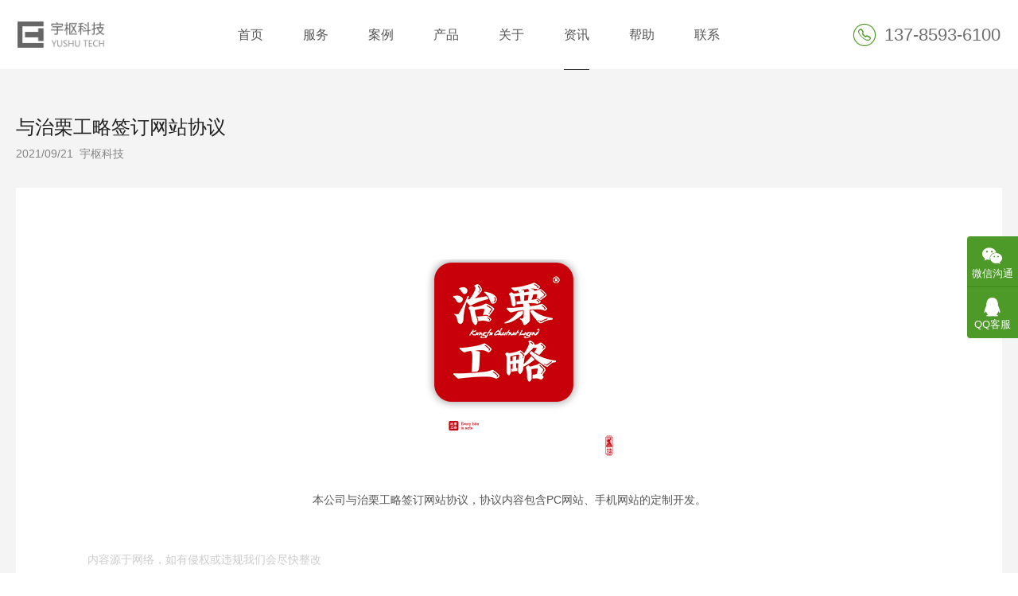

--- FILE ---
content_type: text/html; charset=utf-8
request_url: http://ganzicangzuzizhizhou.bytul.cn/show-128-41-1.html
body_size: 3543
content:
<!DOCTYPE html>
<html>
<head>
	<meta name="Generator" content="宇枢科技有限公司--专注高端网站建设-http://www.bytul.cn  " />
	<meta charset="utf-8" />
	<title>与治栗工略签订网站协议 - 宇枢科技</title>
	<link rel="shortcut icon" href="" />
	<link rel="bookmark" href="" />
	<meta name="viewport" content="width=device-width, initial-scale=1.0, maximum-scale=1.0">
	<meta name="title" content="与治栗工略签订网站协议 - 宇枢科技" />
	<meta name="keywords" content="企业网站定制" />
	<meta name="description" content="本公司与治栗工略签订网站协议，协议内容包含PC网站、手机网站的定制开发。" />
	<meta http-equiv="X-UA-Compatible" content="IE=Edge，chrome=1">
	<meta name="viewport" content="width=device-width, initial-scale=1, maximum-scale=1, user-scalable=0">
    <!--[if lt IE 9]>
      <script src="http://www.bytul.cn/statics/images/content/js/html5shiv.js"></script>
      <script src="http://www.bytul.cn/statics/images/content/js/respond.min.js"></script>
    <![endif]-->
	
	<link rel="stylesheet" href="http://www.bytul.cn/statics/images/content/css/reset.css">
	<link rel="stylesheet" href="http://www.bytul.cn/statics/images/content/css/css.css?v=1769620779">
	<link rel="stylesheet" href="http://www.bytul.cn/statics/images/content/css/response.css?v=1769620779">
	<link rel="stylesheet" href="http://ganzicangzuzizhizhou.bytul.cn/statics/images/content/css/iconfont.css">
	<script type="text/javascript">var APP_PATH = 'http://ganzicangzuzizhizhou.bytul.cn/';</script>
</head>
<body>

		<!-- s.header -->
	<header>
		<a href="http://ganzicangzuzizhizhou.bytul.cn/" class="logo" title="与治栗工略签订网站协议 - 宇枢科技"></a>
		<nav>
			<a href="http://ganzicangzuzizhizhou.bytul.cn/" title="返回首页">首页</a>
									<a href="http://ganzicangzuzizhizhou.bytul.cn/list-112-1.html" title="服务">服务</a>
									<a href="http://ganzicangzuzizhizhou.bytul.cn/list-107-1.html" title="案例">案例</a>
									<a href="http://ganzicangzuzizhizhou.bytul.cn/list-135-1.html" title="产品">产品</a>
									<a href="http://ganzicangzuzizhizhou.bytul.cn/list-110-1.html" title="关于">关于</a>
									<a href="http://ganzicangzuzizhizhou.bytul.cn/list-108-1.html" title="资讯" class="sel">资讯</a>
									<a href="http://ganzicangzuzizhizhou.bytul.cn/list-109-1.html" title="帮助">帮助</a>
									<a href="http://ganzicangzuzizhizhou.bytul.cn/list-111-1.html" title="联系">联系</a>
						<span class="on"></span>
		</nav>
		<section class="tel">
			<i class="iconfont icon-tel"></i>
			<span>137-8593-6100</span>
		</section>
	</header>
	<!-- e.header -->

	<!-- s.nav-mobile -->
	<div class="mo-header">
		<a href="tel:13785936100"><i class="iconfont icon-tel"></i></a>
		<a class="logo" href="http://ganzicangzuzizhizhou.bytul.cn/"></a>
		<div class="monav-btn">
			<span class="s1"></span>
			<span class="s2"></span>
			<span class="s3"></span>
		</div>
	</div>
	<div class="monav">
		<a href="http://ganzicangzuzizhizhou.bytul.cn/" title="返回首页">首页</a>
				<!--  -->
				<a href="http://ganzicangzuzizhizhou.bytul.cn/list-112-1.html" title="服务">服务</a>
				<!--  -->
				<a href="http://ganzicangzuzizhizhou.bytul.cn/list-107-1.html" title="案例">案例</a>
				<!--  -->
				<a href="http://ganzicangzuzizhizhou.bytul.cn/list-135-1.html" title="产品">产品</a>
				<!--  -->
				<a href="http://ganzicangzuzizhizhou.bytul.cn/list-110-1.html" title="关于">关于</a>
				<!--  -->
				<a href="http://ganzicangzuzizhizhou.bytul.cn/list-108-1.html" title="资讯" class="sel">资讯</a>
				<!--  -->
				<a href="http://ganzicangzuzizhizhou.bytul.cn/list-109-1.html" title="帮助">帮助</a>
				<!--  -->
				<a href="http://ganzicangzuzizhizhou.bytul.cn/list-111-1.html" title="联系">联系</a>
			</div>
	<!-- e.nav-mobile -->	
	<div class="clear server-page_margin"></div>

	<div class="news-show">
		<div class="n">
			<h1 class="title">与治栗工略签订网站协议</h1>
			<author-time>2021/09/21&nbsp;&nbsp;宇枢科技</author-time>
			<div class="content">
				<div style="text-align: center;"><img src="http://www.bytul.cn/uploadfile/2021/0921/20210921091525668.png" /><br />
<br />
本公司与治栗工略签订网站协议，协议内容包含PC网站、手机网站的定制开发。<br />
&nbsp;</div>

				<span class="show-tips">内容源于网络，如有侵权或违规我们会尽快整改</span>
				<div class="clear"></div>
				<div class="np">

										
					
					<span class="fl">
						上一篇：<a href="http://ganzicangzuzizhizhou.bytul.cn/show-128-32-1.html" title="成功与五星船舶签订网站制作协议">成功与五星船舶签订网站制作协议</a>
					</span>
					<span class="fr">
						<a href="http://ganzicangzuzizhizhou.bytul.cn/show-128-88-1.html" title="公司与维度网签订网站制作协议">公司与维度网签订网站制作协议</a>：下一篇
					</span>
				</div>

			</div>

			<div class="case-list-page np-m">
				<a href="http://ganzicangzuzizhizhou.bytul.cn/show-128-32-1.html" title="成功与五星船舶签订网站制作协议" class="prev"><i class="ri-arrow-left-line"></i></a>
				<a href="http://ganzicangzuzizhizhou.bytul.cn/list-128-1.html" class="more"><i class="ri-function-fill"></i></a>
				<a href="http://ganzicangzuzizhizhou.bytul.cn/show-128-88-1.html" title="公司与维度网签订网站制作协议" class="next"><i class="ri-arrow-right-line"></i></a>
			</div>


			<div class="rela">




				<div class="rela-news">
					<div class="inner">
						<div class="box">
							<h4>资讯</h4>
							
																					
														<div class="img">
								<img src="http://www.bytul.cn/uploadfile/2021/0506/20210506082627238.jpg" onerror="this.src='http://www.bytul.cn/statics/images/content/images/004.jpg'">
							</div>
							<a href="http://ganzicangzuzizhizhou.bytul.cn/show-129-93-1.html" class="topone" title="当下企业PC网站：不可或缺的核心数字资产">
								<h3>当下企业PC网站：不可或缺的核心数字资产</h3>
								<span>2026-01-28</span>
								<span>
									从专业视角来看，即便移动端流量已占据主导，企业PC网站的核心价值仍未弱化，反而成为品牌信任构建的压舱石。数据显示，90%的客户在下单前会通过搜索验证企业靠谱度，而PC网站作为企业自主可控的官方信息载体，是客户确认品牌正   								</span>
							</a>
							<span></span>
							<ul>
																					
															<li>
									<a href="http://ganzicangzuzizhizhou.bytul.cn/show-128-89-1.html" title="公司与成都花境签订小程序开发协议">
										公司与成都花境签订小程序开发协议									</a>	
								</li>
																					
															<li>
									<a href="http://ganzicangzuzizhizhou.bytul.cn/show-128-88-1.html" title="公司与维度网签订网站制作协议">
										公司与维度网签订网站制作协议									</a>	
								</li>
																					
															<li>
									<a href="http://ganzicangzuzizhizhou.bytul.cn/show-129-50-1.html" title="为什么每家企业都需要做一个属于自己的企业网站？">
										为什么每家企业都需要做一个属于自己的企业网站？									</a>	
								</li>
																					
															<li>
									<a href="http://ganzicangzuzizhizhou.bytul.cn/show-128-41-1.html" title="与治栗工略签订网站协议">
										与治栗工略签订网站协议									</a>	
								</li>
																					
																					</ul>

														<a href="http://ganzicangzuzizhizhou.bytul.cn/list-108-1.html" class="more" title="更多资讯">
								<span>探索更多</span>
								<i class="ri-arrow-right-line"></i>
							</a>
						</div>

						<div class="box">
							<h4>帮助</h4>
							
																					
														<div class="img">
								<img src="http://www.bytul.cn/uploadfile/2021/0506/20210506082640271.png" onerror="this.src='http://www.bytul.cn/statics/images/content/images/004.jpg'">
							</div>
							<a href="http://ganzicangzuzizhizhou.bytul.cn/show-131-91-1.html" class="topone" title="收款方式">
								<h3>收款方式</h3>
								<span>2025-07-29</span>
								<span>
									对公账户开户名：秦皇岛宇枢科技有限公司账户号：616106951开户行：中国民生银行股份有限公司秦皇岛分行营业部个人银行卡账户名：李伟银行账号：6227 0001 9001 0532 747开户行：建设银行秦皇岛迎宾路支行微信 支付宝收款   								</span>
							</a>
							<span></span>
							<ul>
																					
															<li>
									<a href="http://ganzicangzuzizhizhou.bytul.cn/show-130-85-1.html" title="网站等保检测中低级风险处理方案">
										网站等保检测中低级风险处理方案									</a>	
								</li>
																					
															<li>
									<a href="http://ganzicangzuzizhizhou.bytul.cn/show-130-84-1.html" title="为什么不同设备访问您的网站看到的会不同？">
										为什么不同设备访问您的网站看到的会不同？									</a>	
								</li>
																					
															<li>
									<a href="http://ganzicangzuzizhizhou.bytul.cn/show-130-83-1.html" title="2022年主流前端框架介绍">
										2022年主流前端框架介绍									</a>	
								</li>
																					
															<li>
									<a href="http://ganzicangzuzizhizhou.bytul.cn/show-130-82-1.html" title="【前端开发】页面滚动加载动画AOS的应用">
										【前端开发】页面滚动加载动画AOS的应用									</a>	
								</li>
																					
																					</ul>

							
							<a href="http://ganzicangzuzizhizhou.bytul.cn/list-109-1.html" class="more" title="更多帮助">
								<span>探索更多</span>
								<i class="ri-arrow-right-line"></i>
							</a>
						</div>
					</div>
					
				</div>



			</div>
			
		</div>
	</div>

		<!-- s.guest -->
	<div class="guest">
		<div class="n">
			<h5>在线提交您的需求</h5>
			<span>我们会在24小时内回复您，节假日除外。</span>
			<form>
				<input type="text" name="name" placeholder="您的姓名">
				<input type="text" name="mobile" placeholder="您的手机号码">
				<input type="text" name="email" placeholder="您的邮箱">
				<textarea placeholder="填写您的需求" name="content"></textarea>
				<input type="button" name="doguest" value="提 交">
			</form>
		</div>
	</div>
	<!-- e.guest -->	<!-- s.footer -->
	<footer>
		<div class="w">
			<span class="t1">联系我们</span>
			<a class="tel" href="">
				137-8593-6100			</a>
			<img src="http://www.bytul.cn/uploadfile/2021/0514/20210514085019447.jpg">
			<span class="t2">扫描二维码添加客服微信</span>
			<span class="t3">
				<a href="tencent://message/?uin=1514969798&Site=bytul.cn&Menu=yes">QQ:1514969798</a>
				<a href="">Wechat:Mrsouga</a>			</span>
			<span class="t4">河北&middot;秦皇岛海港区<br/>Copyright &copy; 2021 Bytul All Rights Reserved<br/><a href="https://beian.miit.gov.cn/" target="_blank">冀ICP备13009153号-20</a></span>
			<span class="t5">
				网站部分内容源于网络，如有侵权或违规请联系我们，我们会尽快整改。本站所有图片均为设计效果示意图的测试内容，无任何法律效益<br />
<a href="http://www.beian.gov.cn/portal/registerSystemInfo?recordcode=13030202002620" target="_blank">冀公网安备13030202002620号</a><br />
<a href="http://www.bytul.cn/list-134-1.html">全国服务站点</a>			</span>
		</div>
	</footer>
	<!-- e.footer -->

	<div class="float-server">
		<a href="javascript:;" id="showqrcode" title="微信沟通">
			<i class="iconfont icon-weixin1"></i>
			<span>微信沟通</span>
		</a>
		<a href="tencent://message/?uin=1514969798&Site=bytul.cn&Menu=yes" title="QQ客服">
			<i class="iconfont icon-QQ"></i>
			<span>QQ客服</span>
		</a>
	</div>
	<div class="showqrcode">
		<div class="qrcode">
			<img width="200" height="200" src="http://www.bytul.cn/uploadfile/2021/0514/20210514085019447.jpg">
			<span>扫描二维码添加客服微信</span>
		</div>
	</div>

	<script src="http://www.bytul.cn/statics/images/content/js/jquery.min.js"></script>
	<script src="http://www.bytul.cn/statics/images/content/js/common.js"></script>
	<script src="http://www.bytul.cn/statics/images/content/js/plugin.js"></script>
	<script src="http://www.bytul.cn/statics/images/content/js/js.js"></script>
</body>
</html><script language="JavaScript" src="http://www.bytul.cn/api.php?op=hits&id=41&modelid=29"></script>

--- FILE ---
content_type: text/css
request_url: http://www.bytul.cn/statics/images/content/css/reset.css
body_size: 2297
content:
@charset "utf-8";
@import url(keyframes.css);
/*Html5*/
@font-face { 
	font-family: 'Conv_HelveticaNeueLT-ThinExt'; 
	src: local('☺'), url('../fonts/HelveticaNeueLT-ThinExt.ttf') format('truetype'); 
	font-weight: normal; font-style: normal; 
}
article,
aside,
details,
figcaption,
figure,
footer,
header,
hgroup,
main,
nav,
section,
summary {
	display: block;
}

audio,
canvas,
video {
	display: inline-block;
}

audio:not([controls]) {
	display: none;
	height: 0;
}

body, html {
	font-size: 100%;
	padding: 0;
	margin: 0;
	overflow-x: hidden;
}

html, body {
	font-size: 100%;
}

body a {
	transition: 0.5s all;
	-webkit-transition: 0.5s all;
	-moz-transition: 0.5s all;
	-o-transition: 0.5s all;
	-ms-transition: 0.5s all;
}

* {
	margin: 0;
	padding: 0;
	-webkit-box-sizing: border-box;
    -moz-box-sizing: border-box;
    box-sizing: border-box;
}

a {
	text-decoration: none;
	background: transparent;
 /*修正win8系统IE连接灰色背景*/
	outline: none;
	blr: expression(this.onFocus=this.blur());
}

a {
	color: #333;
	text-decoration: none;
}

a:focus {
	outline: 0;
}

a:active,
a:hover {
	outline: 0;
	text-decoration: none;
	color: #333;
}

img {
	border: 0;
	vertical-align: middle;
	-ms-interpolation-mode: bicubic;
	transition: transform 1s;
}

input[type="button"],input[type="submit"],li.parallelogram {
	transition: 0.5s all;
	-webkit-transition: 0.5s all;
	-moz-transition: 0.5s all;
	-o-transition: 0.5s all;
	-ms-transition: 0.5s all;
}

h1,h2,h3,h4,h5,h6 {
	margin: 0;
}

p {
	margin: 0;
}

body {
	font: 16px/1.8 -apple-system-font, BlinkMacSystemFont, "Helvetica Neue", "PingFang SC", "Microsoft YaHei UI", "Microsoft YaHei", Arial, sans-serif;
	color: #333;
}

img{
	width: 100%;
}

:focus{outline:0;}

button,
input,
select,
textarea {
	font-family: inherit;
	font-size: 100%;
	margin: 0;
	outline: none;
}

button,
input {
	line-height: normal;
}

button,
select {
	text-transform: none;
}

button,
html input[type="button"], 
input[type="reset"],
input[type="submit"] {
	-webkit-appearance: button;
	cursor: pointer;
}

button[disabled],
html input[disabled] {
	cursor: default;
}

input[type="checkbox"],
input[type="radio"] {
	box-sizing: border-box;
	padding: 0;
}

input[type="search"] {
	-webkit-appearance: textfield;
	-moz-box-sizing: content-box;
	-webkit-box-sizing: content-box;
	box-sizing: content-box;
}

input[type="search"]::-webkit-search-cancel-button,
input[type="search"]::-webkit-search-decoration {
	-webkit-appearance: none;
}

button::-moz-focus-inner,
input::-moz-focus-inner {
	border: 0;
	padding: 0;
}

input.submit {
	cursor: pointer;
}

input.radio {
	width: 13px;
	height: 13px;
}

input[type="text"],
input[type="number"] {
	-webkit-appearance: none;
}

textarea {
	overflow: auto;
	vertical-align: top;
	resize: none;
	-webkit-appearance: none;
}

table {
	border-collapse: collapse;
	border-spacing: 0;
}

ul,
ol,
li {
	list-style: none;
}

i, em {
	font-style: normal;
}
h1,h2,h3,h4,h5,h6{
	font-weight: 500;
}
/*清除浮动*/
.clear {
	clear: both;
}

.clearfix {
	*zoom: 1;
}

.clearfix:after {
	display: block;
	overflow: hidden;
	clear: both;
	height: 0;
	visibility: hidden;
	content: ".";
}


.fl {
    float:left;
    display: inline;
}
.fr {
    float:right;
    display: inline;
}


.por{
    position: relative;
}

.poa{
    position: absolute;
}

.pof{
    position: fixed;
}

.ovh{
    overflow: hidden;
}

/* 默认按钮样式 */
.slick-slider {
	position: relative;
	display: block;
	box-sizing: border-box;
	-webkit-user-select: none;
	-moz-user-select: none;
	-ms-user-select: none;
	user-select: none;
	-webkit-touch-callout: none;
	-khtml-user-select: none;
	-ms-touch-action: pan-y;
	touch-action: pan-y;
	-webkit-tap-highlight-color: transparent;
}

.slick-list {
	position: relative;
	overflow: hidden;
	display: block;
	margin: 0;
	padding: 0;
	width: 100%;
}

.slick-slide {
	float: left;
	height: 100%;
	min-height: 1px;
	/* display: none; */
}

.slick-prev,
.slick-next {
	position: absolute;
	display: block;
	height: 20px;
	width: 20px;
	line-height: 0;
	font-size: 0;
	cursor: pointer;
	background: transparent;
	color: transparent;
	padding: 0;
	border: none;
	outline: none;
}
/* 默认切换按钮样式 */
.slick-dots{
	position: absolute;
	width: 100%;
	bottom: 80px;
	z-index: 9999;
}

.slick-dots li{
	display: inline-block;
	width: 7px;
	height: 7px;
	border-radius: 6px;
	background: #fff;
	margin: 0 4px;
	cursor: pointer;
	/* opacity: 0.7; */
	transition: all .4s;
    -webkit-transition: all .4s;
}
.slick-dots li.slick-active{
	/* width: 29px;
	opacity: 1; */
}

.fade-animate {
    -webkit-transform: scale(0.3);
            -moz-transform: scale(0.3);
             -ms-transform: scale(0.3);
              -o-transform: scale(0.3);
         transform: scale(0.3);
    -webkit-transform: translateY(50px);
            -moz-transform: translateY(50px);
             -ms-transform: translateY(50px);
              -o-transform: translateY(50px);
         transform: translateY(50px);
    opacity: 1!important;
}

.appear {
    -webkit-animation: opacity_show 0.85s 1 cubic-bezier(0.445, 0.05, 0.55, 0.95) forwards;
            -moz-animation: opacity_show 0.85s 1 cubic-bezier(0.445, 0.05, 0.55, 0.95) forwards;
              -o-animation: opacity_show 0.85s 1 cubic-bezier(0.445, 0.05, 0.55, 0.95) forwards;
         animation: opacity_show 0.85s 1 cubic-bezier(0.445, 0.05, 0.55, 0.95) forwards;
    opacity: 1 !important;
}
.slide-right {
	-webkit-transform: scale(0.3);
	-moz-transform: scale(0.3);
	 -ms-transform: scale(0.3);
	  -o-transform: scale(0.3);
	     transform: scale(0.3);
	-webkit-transform: translateX(100px);
	-moz-transform: translateX(100px);
	 -ms-transform: translateX(100px);
	  -o-transform: translateX(100px);
	     transform: translateX(100px);
}

.appear-r {
	-wewgtit-animation: opacity_show_r 0.85s 1 cubic-bezier(0.445, 0.05, 0.55, 0.95) forwards;
	-webkit-animation: opacity_show_r 0.85s 1 cubic-bezier(0.445, 0.05, 0.55, 0.95) forwards;
	-moz-animation: opacity_show_r 0.85s 1 cubic-bezier(0.445, 0.05, 0.55, 0.95) forwards;
	  -o-animation: opacity_show_r 0.85s 1 cubic-bezier(0.445, 0.05, 0.55, 0.95) forwards;
	     animation: opacity_show_r 0.85s 1 cubic-bezier(0.445, 0.05, 0.55, 0.95) forwards;
}

.slide-left {
	-webkit-transform: scale(0.3);
	-moz-transform: scale(0.3);
	 -ms-transform: scale(0.3);
	  -o-transform: scale(0.3);
	     transform: scale(0.3);
	-webkit-transform: translateX(-100px);
	-moz-transform: translateX(-100px);
	 -ms-transform: translateX(-100px);
	  -o-transform: translateX(-100px);
	     transform: translateX(-100px);
}

.appear-l {
	-wewgtit-animation: opacity_show_l 0.85s 1 cubic-bezier(0.445, 0.05, 0.55, 0.95) forwards;
	-webkit-animation: opacity_show_l 0.85s 1 cubic-bezier(0.445, 0.05, 0.55, 0.95) forwards;
	-moz-animation: opacity_show_l 0.85s 1 cubic-bezier(0.445, 0.05, 0.55, 0.95) forwards;
	  -o-animation: opacity_show_l 0.85s 1 cubic-bezier(0.445, 0.05, 0.55, 0.95) forwards;
	     animation: opacity_show_l 0.85s 1 cubic-bezier(0.445, 0.05, 0.55, 0.95) forwards;
}




.flex{
    display: box;              /* OLD - Android 4.4- */
    display: -webkit-box;      /* OLD - iOS 6-, Safari 3.1-6 */
    display: -moz-box;         /* OLD - Firefox 19- (buggy but mostly works) */
    display: -ms-flexbox;      /* TWEENER - IE 10 */
    display: -webkit-flex;     /* NEW - Chrome */
    display: flex;             /* NEW, Spec - Opera 12.1, Firefox 20+ */
}
.flex-1{
    -webkit-box-flex: 1;
    -moz-box-flex: 1;
    -webkit-flex: 1;
    -ms-flex: 1;
    flex: 1;
    float: left;
}
.flex-row{
    -webkit-flex-direction: row;
    -moz-flex-direction: row;
    -ms-flex-direction: row;
    -o-flex-direction: row;
    flex-direction: row;
}
.flex-row-r{
    -webkit-flex-direction: row-reverse;
    -moz-flex-direction: row-reverse;
    -ms-flex-direction: row-reverse;
    -o-flex-direction: row-reverse;
    flex-direction: row-reverse;
}
.flex-col{
    -webkit-flex-direction: column;
    -moz-flex-direction: column;
    -ms-flex-direction: column;
    -o-flex-direction: column;
    flex-direction: column;
}
.flex-col-r{
    -webkit-flex-direction: column-reverse;
    -moz-flex-direction: column-reverse;
    -ms-flex-direction: column-reverse;
    -o-flex-direction: column-reverse;
    flex-direction: column-reverse;
}
.flex-wrap{
    -webkit-flex-wrap: wrap;
    -moz-flex-wrap: wrap;
    -ms-flex-wrap: wrap;
    -o-flex-wrap: wrap;
    flex-wrap: wrap;
}


--- FILE ---
content_type: text/css
request_url: http://www.bytul.cn/statics/images/content/css/css.css?v=1769620779
body_size: 5326
content:
* {
	padding: 0;
	margin: 0;
	-moz-box-sizing: border-box;
	box-sizing: border-box;
}
body{
    overflow: hidden;
}   
a{
    color: #333;
}

:root{
    --main-color: #4D9A26;
}

/* start 元素渐隐 渐现样式 */
.flex-table{
	display: -webkit-flex;
	display: -moz-box;
	display: -ms-flexbox;
	display: flex;
	-webkit-justify-content: flex-start;
	   -moz-box-pack: start;
	    -ms-flex-pack: start;
	        justify-content: flex-start;
	-webkit-align-items: stretch;
	   -moz-box-align: stretch;
	    -ms-flex-align: stretch;
	        align-items: stretch;
	-webkit-flex-wrap: wrap;
	    -ms-flex-wrap: wrap;
	        flex-wrap: wrap;
}


/* start 滚动 基础样式  */
.slide{
    width: 100%;
    height: 783px;
    display: inline-block;
}
.slide li{
    width: 100%;
    height: 100%;
}


.slick-prev, .slick-next {
    cursor: pointer;
    width: 58px;
    height: 58px;
    right: 100px;
    border: none;
    background: rgba(0, 0, 0, 0.3);
    border-radius: 50%;
    text-align: center;
    position: relative;
    vertical-align: top;
    margin-bottom: 5px;
    -webkit-transition: all .3s;
    -o-transition: all .3s;
    -moz-transition: all .3s;
    transition: all .3s;
    z-index: 9999;
}

.slick-prev:hover, .slick-next:hover{
    background-color: #1d67ae;
}
.slick-prev {
    position: absolute;
    top: 50%;
    left: 50px;
    margin-top: -29px;
    background: rgba(0, 0, 0, 0.3) no-repeat center;
    -o-background-size: 26px;
       background-size: 26px;
    background-image: url(../images/left-w.png);
}

.slick-next {
    position: absolute;
    top: 50%;
    margin-top: -29px;
    right: 50px;
    background: rgba(0, 0, 0, 0.3) no-repeat center;
    -o-background-size: 26px;
       background-size: 26px;
    background-image: url(../images/right-w.png);
}


.slick-dots{
    bottom: 80px;
    text-align: center;
}
.slick-dots li{
    width: 60px;
    height: 5px;
    border-radius: 0;
    margin-right: 5px;
    background: rgba(255, 255, 255, 0.5);
    -webkit-opacity: 1;
    -moz-opacity: 1;
    -ms-opacity: 1;
    -o-opacity: 1;
    opacity: 1;
}
.slick-dots li.slick-active{
    background: #1d67ae;
}
/* end 滚动 基础样式  */

body{

}
body:before{
    content: '';
    color: #666;
    width: 100%;
    height: 20px;
    top: 0; left: 0; position:fixed;
    z-index: 999999999;
    display: block;
    font-size: 12px;
    font-weight: 100;
    opacity: 0.5;
    display: none;
}

.w{
    width: 1720px;
    max-width: 1720px;
    margin: 0 auto;
}

header{
    height: 100px;
    padding: 0 22px;
    display: flex;
    width: 100%;
    position: fixed;
    top: 0;
    left: 0;
    z-index: 99999;
    background: #fff;
    transition: all 0.5s;
    border-bottom: 1px #f1f1f1 solid;
}
header a.logo{
    height: 100%;
    display: inline-block;
    background: url(../images/logo.png) center left no-repeat;
    width: 110px;
    opacity: 0.6;
    transition: all 0.5s;
    background-size: 110px;
}
header a.logo:hover{
    opacity: 1;
}
header nav{
    height: 100%;
    text-align: center;
    position: relative;
    font-size: 0;
    margin: 0 auto;
    height: auto;
    transition: all 0.5s;
}
header nav span.on{
    background: #131313;
    height: 1px;
    width: 80px;
    position: absolute;
    bottom: -1px;
    left: 0;
    transition: all 0.5s;
}

header nav a{
    color: #555;
    display: inline-block;
    margin: 0 25px;
    font-weight: 400;
    font-size: 16px;
    height: 100%;
    line-height: 100px;
    transition: all 0.5s;
}
header nav a:hover{
    opacity: 0.8;
}
header section.tel{
    display: flex;
    align-items: center;
    height: 100%;
    transition: all 0.5s;
}
header section.tel i{
    color: #4D9A26;
    font-size: 30px;
    margin-right: 10px;
}
header section.tel span{
    color: #6d6d6d;
    font-size: 22px;
    font-weight: 200;
    transition: all 0.5s;
    line-height: 100%;
}

header.sm{
    height: 66px;
    border-bottom: 1px #f1f1f1 solid;
}
header.sm nav a{
    line-height: 66px;
}


.mo-header{
    display: none;
    height: 58px;
    position: fixed;
    top: 0;
    left: 0;
    width: 100%;
    background: #fff;
    align-items: center;
    padding: 0 15px;
    border-bottom: 1px #f1f1f1 solid;
    z-index: 99999;
}
.mo-header a.logo{
    background: url(../images/logo-mo.png) center center no-repeat;
    background-size: 26px;
    display: inline-block;
    height: 26px;
    flex: 1;
}


.mo-header .monav-btn{
    cursor:pointer;
    position: relative;
    width:25px;
    height:19px;
}
.mo-header .monav-btn span{
    width:25px;
    height:1px;
    display: block;
    background: #000;
    position: absolute;
    transition:all .5s;
}
.mo-header .monav-btn .s1{top:0px;}
.mo-header .monav-btn .s2{top:9px;}
.mo-header .monav-btn .s3{top:18px;}
.mo-header .monav-btn .s1.on{transform:rotate(45deg);
           top:10px;
}
.mo-header .monav-btn .s2.on{opacity: 0;}
.mo-header .monav-btn .s3.on{transform:rotate(-45deg);
           top:10px;
}
.mo-header i{
    font-size: 28px;
    color: #4D9A26;
}

.monav{
    width: 100%;
    height: calc(100vh - 58px);
    background: #fff;
    opacity: 0.98;
    position: fixed;
    top: 58px;
    left: 0;
    z-index: 999999;
    padding: 15px 20px;
    display: none;
}
.monav a{
    display: inline-block;
    width: 100%;
    height: 56px;
    line-height: 56px;
    border-bottom: 1px #f5f5f5 solid;
    font-size: 16px;
    text-align: center;
}
.monav a.sel{
    color: #4d9a29;
}



.banner{
    /*height: 684px;*/
    height: calc(100vh - 100px);
    overflow: hidden;
    position: relative;
    margin-top: 100px;
    display: flex;
    align-items: center;
    flex-direction: column;
    justify-content: center;
    color: #fff;
}
.banner ul.slide,.banner ul.slide *{
    height: 100%;
}
.banner li{
    background-size: cover;
    width: 100%;
    height: 100%;
    overflow: hidden;
    background-position: center;
}
.banner li a{
    display: inline-block;
    width: 100%;
    height: 100%;
}


.banner video{
    position: absolute;
    width: 100%;
    height: 100%;
    left: 0;
    top: 0;
    object-fit: cover;
    z-index: 0;
}
.banner:after{
    content: ' ';
    position: absolute;
    width: 100%;
    height: 100%;
    background-image: linear-gradient(to bottom, transparent 0%, #000 100%);
    z-index: 2;
}

.banner span{
    position: relative;
    z-index: 3;
}
.banner span:nth-child(1){
    font-size: 42px;
    font-weight: 300;
    margin-top: -30px;
}
.banner span:nth-child(2){
    font-size: 16px;
    font-weight: 300;
    margin-top: 40px;
}
.banner span:nth-child(3){
    font-size: 16px;
    font-weight: 300;
}

.banner i{
    position: absolute;
    bottom: 30px;
    z-index: 3;
    display: block;
    font-size: 38px;
    opacity: 0.6;
    animation: updown 1.5s infinite ease-in-out;
    -webkit-animation: updown 1.5s infinite ease-in-out;
    -moz-animation: updown 1.5s infinite ease-in-out;
    -ms-animation: updown 1.5s infinite ease-in-out;
    -o-animation: updown 1.5s infinite ease-in-out;
}

@keyframes updown{
    0% {bottom:50px;}
    50% {bottom:30px; opacity: 0.2;}
    100% {bottom:50px;}
}

@-webkit-keyframes updown{
    0% {bottom:50px;}
    50% {bottom:30px; opacity: 0.2;}
    100% {bottom:50px;}
}
@-moz-keyframes updown{
    0% {bottom:50px;}
    50% {bottom:30px; opacity: 0.2;}
    100% {bottom:50px;}
}
@-o-keyframes updown{
    0% {bottom:50px;}
    50% {bottom:30px; opacity: 0.2;}
    100% {bottom:50px;}
}


.slick-dots{
    position: absolute;
    bottom: 46px;
    width: 100%;
    text-align: center;
    height: 14px!important;
}
.slick-dots li{
    margin: 0 5px;
    background: #fff;
    width: 14px;
    height: 14px!important;
    border-radius: 14px;
    transition: all 0.5;
}
.slick-dots li.slick-active{
    width: 30px;
    background:  #4D9A26;   
}

.mt-b{
    margin-top: 90px;
}
.index-title{
    height: auto;
    overflow: hidden;
    text-align: center;
    color: #333;
    font-size: 0;
}
.index-title h3{
    font-size: 26px;
    font-weight: bold;
    line-height: 100%;
}
.index-title span{
    font-size: 33px;
    opacity: 0.2;
    font-weight: 10;
    line-height: 100%;
    margin-top: 8px;
    display: inline-block;
    letter-spacing: 2px;

}
.index-title-write{
    color: #fff;
}

.index-tag{
    font-size: 15px;
    font-size: 300;
    text-align: center;
    border-bottom: 1px #f4f4f4 solid;
    margin-top: 15px;
}
.index-tag a{
    color: #666;
    display: inline-block;
    padding: 18px 0;
    margin: 0 15px;
    line-height: 100%;
    position: relative;
    font-weight: 300;
}

.index-tag a.on,.index-tag a:hover{
    color: #000;
}
.index-tag a::after{
    content: ' ';
    transition: all 0.3s;
    width: 0;
    left: 50%;
}
.index-tag a.on:after,.index-tag a:hover:after{
    content: ' ';
    position: absolute;
    height: 1px;
    width: 100%;
    background: #000;
    left: 0;
    bottom: -1px;
}


.case-list{
    height: auto;
    overflow: hidden;
    font-size: 0;
    margin-top: 50px;
    display: flex;
    justify-content: space-around;
    flex-wrap: wrap;
}
.case-list a{
    width: 25%;
    height: auto;
    overflow: hidden;
    display: inline-block;
    float: left;
    position: relative;
    
}
.case-list a img{
    transition: box-shadow .3s linear,-webkit-filter .3s ease-out;
}
.case-list a:hover img{
    -webkit-filter:saturate(1.15) contrast(1.15) brightness(1.1);
}
.case-list a span{
    display: inline-block;
    width: 100%;
    height: 55px;
    line-height: 55px;
    background: #fff;
    text-align: center;
    font-size: 16px;
    font-weight: 300;
    transition: 0.3s;
}
.case-list a:hover span{
    letter-spacing: 3px;
    background: #333;
    color: #fff;
}

.case-list-page{
    background: #f1f1f1;
    padding: 25px 0;
    display: flex;
    justify-content: center;
    align-items: center;
}
.case-list-page a{
    display: flex;
    align-items: center;
    flex-direction: column;
    justify-content: center;
    width: 50px;
    height: 50px;
    background: #fff;
    margin: 0 5px;
    transform: all 0.5s;
    border-radius: 3px;
}
.case-list-page a:hover{
    background: #000;
    color: #fff;
}
.case-list-page a i{
    font-size: 16px;
}
/*.case-list-page a i:before { vertical-align: middle; }*/

.server{
    height: auto;
    overflow: hidden;
    background-image: url(../images/003.jpg);
    background-size: cover;
    background-position: top center;
    background-repeat: no-repeat;
    padding: 0 0 130px 0;
    background-attachment: fixed;
}
.server .index-title{
    margin-bottom: 50px;
}
.server .li{
    padding: 60px 0;
    border-top: 1px #686868 solid;
    text-align: center;
    color: #d6d6d6;
    display: flex;
    align-items: center;
    flex-direction: column;
    justify-content: center;
    height: auto;
    overflow: hidden;
}
.server .li span:nth-child(1){
    font-size: 16px;
    font-weight: bolder;
    border-bottom: 4px #4d9a29 solid;
    padding: 0px 20px 10px 20px;
}
.server .li span:nth-child(2){
    margin-top: 40px;
    font-size: 88px;
    line-height: 100%;
    font-weight: border;
    text-shadow: 0px 3px, 3px 0px, 3px 3px; 
    letter-spacing: 3px;
}
.server .li h2{
    font-size: 40px;
    font-weight: bolder;
    color: #fff;
    margin-top: 10px;
}
.server .li p{
    display: flex;
    align-items: center;
    flex-direction: column;
    justify-content: center;
    line-height: 30px;
    margin-top: 10px;
}
.server .li p a{
    color: #eaeaea;
    font-size: 14px;
}


.index-news{

}
.index-news .w{
    display: flex;
    align-items: flex-start;
    justify-content: space-between;
}
.index-news .w .box{
    width: 31.5%;
    min-height: 200px;
    background: #f1f1f1;
    padding: 30px 0;
}
.index-news .w .box h4{
    padding: 5px 30px 20px 30px;
    font-size: 16px;
    color: #888;
    font-weight: 400;
}
.index-news .w .box .img{
    width: 100%;
    height: 200px;
    overflow: hidden;
}
.index-news .w .box .img img{
    min-height: 200px;
}
.index-news .w .box .topone{
    padding: 30px 30px 15px 30px;
    display: inline-block;
}
.index-news .w .box .topone > h3{
    font-size: 16px;
    color: #333;
    font-weight: bold;
    overflow: hidden;
    line-height: 100%;
    height: 18px;
    transition: 0.3s;
}
.index-news .w .box .topone:hover > h3{
    color: #4d9a29;
}
.index-news .w .box .topone > span:nth-child(2){
    font-size: 13px;
    color: #888;
    display: inline-block;
    width: 100%;
    font-weight: 300;
}
.index-news .w .box .topone > span:nth-child(3){
    font-size: 13px;
    color: #888;
    line-height: 22px;
    display: inline-block;
    width: 100%;
    margin-top: 5px;
    
    height: 44px;
    overflow: hidden;
}
.index-news .w .box > span{
    border-bottom: 1px #dddddd solid;
    display: block;
    font-size: 0;
    height: 0;
    margin: 0 30px;
    box-sizing: border-box;
}
.index-news .w .box ul{
    padding: 0 30px;
    margin-top: 20px;
}
.index-news .w .box ul li{
    font-size: 0;
}
.index-news .w .box ul li a{
    display: inline-block;
    font-size: 14px;
    color: #555555;
    height: 32px;
    line-height: 32px;
    overflow: hidden;
    transition: 0.3s;
}
.index-news .w .box ul li a:hover{
    padding-left: 6px;
    opacity: 0.7;
}
.index-news .w .box > a.more{
    font-size: 14px;
    color: #333333;
    display: inline-flex;
    justify-content: center;
    width: 100%;
    margin: 40px 0 20px 0;
    transition: all 0.5s;
}
.index-news .w .box > a.more i{
    font-size: 16px;
    color: #4d9a29;
    margin-left: 5px;
}
.index-news .w .box > a.more:hover{
    letter-spacing: 4px;
}

.custom{
    padding: 45px 0 85px 0;
    height: auto;
    overflow: hidden;
    display: flex;
    justify-content: space-between;
    flex-wrap: wrap;
}
.custom a{
    display: inline-block;
    float: left;
    width: 12.5%;
    border-top:1px #e5e5e5 solid;
    border-right:1px #e5e5e5 solid;
    font-size: 0;
    line-height: 0;
    box-sizing: border-box;
}
.custom a p{
    display: inline-block;
    width: 100%;
    background-color: #f6f6f6;
    background-size: 100%;
    background-image: url(../images/005.jpg);
    background-repeat: no-repeat;
    background-position: center;
    filter: grayscale(100%);
    -o-filter: grayscale(100%);
    -ms-filter: grayscale(100%);
    -moz-filter: grayscale(100%);
    -webkit-filter: grayscale(100%);
    opacity: 0.6;
    transition: 0.3s;
}
.custom a:nth-child(8n){
    border-right: 0;
}
.custom a:nth-child(n+9){
    border-bottom:1px #e5e5e5 solid;

}
.custom a p img{
    opacity: 0;
}
.custom a:hover p{
    background-size: 90%;
    filter: grayscale(0%);
    -o-filter: grayscale(0%);
    -ms-filter: grayscale(0%);
    -moz-filter: grayscale(0%);
    -webkit-filter: grayscale(0%);
    opacity: 1;
}

.guest{
    background: #f9f9f9;
    padding: 70px 0 90px 0;
    height: auto;
    overflow: hidden;
}
.guest .n{
    width: 900px;
    margin: 0 auto;
    text-align: center;
}
.guest .n h5{
    font-size: 24px;
    color: #333;
    font-weight: 400;
}
.guest .n span{
    font-size: 14px;
    color: #666;
}
.guest .n form{
    display: flex;
    justify-content: space-between;
    flex-wrap: wrap;
    margin-top: 40px;
}
.guest .n form input,.guest .n form textarea{
    border-radius: 4px;
}
.guest .n form input[type=text]{
    width: 31%;
    height: 45px;
    border:2px #555 solid;
    padding: 0 10px;
    margin-bottom: 30px;
    transition: 0.3s;
}
.guest .n form input[type=text]:focus,.guest .n form textarea:focus{
    border:2px #4d9a29 solid;
}

.guest .n form input[type=text].error,.guest .n form textarea.error{
    border:2px #FF5722 solid;
}


.guest .n form textarea{
    width: 100%;
    height: 100px;
    border:2px #555 solid;
    padding: 6px 10px;
    margin-bottom: 30px;
    transition: 0.3s;
}
.guest .n form input[type=button]{
    width: 140px;
    height: 50px;
    border:0;
    background: #000;
    color: #fff;
    font-weight: 300;
    font-size: 14px;
    margin: 0 auto;
    margin-top: 20px;
    opacity: 0.8;
    transition: 0.3s;
}
.guest .n form input[type=button]:hover{
    letter-spacing: 3px;
}
.guest .n form input[type=button]:active{
    opacity: 1;
}


footer{
    border-top: 1px #e5e5e5 solid;
    background: #fff;
    padding: 50px 0;
    text-align: center;
    height: auto;
    overflow: hidden;
}
footer span,footer a.tel{
    display: inline-block;
    width: 100%;
}
footer a.tel{
    color: #333;
    font-size: 28px;
    font-weight: 200;
    letter-spacing: 2px;
    margin-top: 13px;
}
footer .t1{
    color: #666;
}
footer .t3{
    color: #4d9a29;
    font-size: 14px;
}
footer span a{
    color: #4d9a29;
    font-size: 14px;
    margin: 0 5px;
}
footer .t4,footer .t2{
    color: #666;
    font-size: 13px;
}
footer img{
    width: auto;
    margin-top: 20px;
}
footer .t4{
    margin-top: 10px;
}
footer .t2{
    margin-bottom: 20px;
}
footer .t5{
    border-top: 1px #f1f1f1 solid;
    font-size: 13px;
    color: #999;
    margin-top: 30px;
    padding-top: 28px;
}








.server-page_margin{
    margin-top: 100px;
}
.server-sub{
    padding-top: 180px!important;
}

.subcat{
    padding: 40px 0;
    width: 100%;
    height: auto;
    overflow: hidden;
}
.subcat .w{
    height: auto;
    overflow: hidden;
}
.subcat .w > div{
    float: left;
    padding: 10px 20px 10px 0;
}
.subcat a{
    display: inline-block;
    background: #f0f0f0;
    padding: 15px 45px;
    font-size: 14px;
    border-radius: 2px;
    transition: 0.3s;
}
.subcat a.sel,.subcat a:hover{
    color: #fff;
    background: #000;
}


.case{
    margin: -10px -20px 40px -20px;
    height: auto;
    overflow: hidden;
}
.case li{
    width: 25%;
    float: left;
    height: auto;
    overflow: hidden;
    padding: 10px 20px;
    transition: all 0.5s;

}
.case li a{
    display: block;
    width: 100%;
    line-height: 100%;
    padding-bottom: 15px;
}
.case li a .img{
    width: 100%;
    height: 250px;
    overflow: hidden;
}
.case li a .img img{
    min-height: 100%;
}
.case li a:hover .img img{
    transform: scale(1.1);
}
.case li a h4{
    font-size: 16px;
    font-weight: bold;
    color: #222;
    margin-top: 15px;
    transition: all 0.3s;
}
.case li a span{
    font-size: 14px;
    font-weight: 300;
    color: #666;
    margin-top: 10px;
    display: block;
    transition: all 0.3s;
    height: 16px;
    overflow: hidden;
}
.case li a:hover{
    background: #000;
}
.case li a:hover h4,.case li a:hover span{
    color: #fff;
    padding-left: 15px;
}


.about-banner{
    height: 620px;
    background-image: url(../images/009.jpg);
    background-size: cover;
    background-position: center;
    display: flex;
    align-items: center;
    flex-direction: column;
    justify-content: center;
    color: #fff;
}
.about-banner span:nth-child(1){
    font-size: 42px;
    font-weight: 300;
}
.about-banner span:nth-child(2){
    font-size: 16px;
    font-weight: 300;
    margin-top: 40px;
}
.about-banner span:nth-child(3){
    font-size: 16px;
    font-weight: 300;
}

.about-txt{
    background-color: #fff;
    background-image: url(../images/010.jpg);
    background-position: right bottom;
    text-align: center;
    background-repeat: no-repeat;
    padding-bottom:100px;
    width: 1200px;
    margin: 0 auto;
    height: auto;
    overflow: hidden;
}
.about-txt span{
    display: inline-block;
    width: 100%;
}
.about-txt span:nth-child(1){
    font-size: 26px;
    color: #000;
    font-weight: 400;
    margin-top: 100px;
}
.about-txt span:nth-child(2){
    line-height: 29px;
    font-size: 14px;
    font-weight: 400;
    color: #666;
    margin-top: 20px;
}
.about-txt span:nth-child(3){
    color: #666;
    font-size: 16px;
    font-weight: 500;
    margin-top: 40px;
}
.about-txt span:nth-child(4){
    line-height: 29px;
    font-size: 14px;
    font-weight: 400;
    color: #666;
    margin-top: 15px;
}

.about-tag{

}
.about-tag .tag{
    text-align: center;
}
.about-tag .tag a{
    display: inline-block;
    font-size: 16px;
    font-weight: 400;
    color: #777;
    padding: 12px 45px;
    border-radius: 3px;
    border-bottom-right-radius: 0;
    border-bottom-left-radius: 0;
    margin: 0 15px;
}
.about-tag .tag a.on,.about-tag .tag a:hover{
    color: #222;
    background: #f3f3f3;
}
.about-tag .c{
    background: #f3f3f3;
    display: none;
}
.about-tag .c .youshi{
    padding: 90px 0;
    display: flex;
    align-items: flex-start;
    justify-content: space-between;
    margin:0 auto;
}
.about-tag .c .youshi dd{
    display: flex;
    flex-direction: column;
    justify-content: center;
    align-items: center;
    width: 20%;
    padding: 0 20px;
}
.about-tag .c .youshi dd span{
    display: inline-block;
    text-align: center;
}
.about-tag .c .youshi dd span:nth-child(1){
    width: 180px;
    height: 180px;
    background: #4d9a29;
    border-radius: 50%;
    color: #a5cc93;
    font-size: 50px;
    display: flex;
    align-items: center;
    flex-direction: column;
    justify-content: center;
    transition: 0.3s;
}
.about-tag .c .youshi dd:hover span:nth-child(1){
    font-size: 60px;
}
.about-tag .c .youshi dd span:nth-child(2){
    margin-top: 20px;
    font-size: 40px;
    color: #999;
    opacity: 0.8;
    font-weight: 200;
    letter-spacing: 3px;
    line-height: 100%;
}
.about-tag .c .youshi dd span:nth-child(3){
    margin-top: 5px;
    font-size: 22px;
    color: #333;
}
.about-tag .c .youshi dd span:nth-child(4){
    margin-top: 10px;
    font-size: 14px;
    color: #666;
    font-weight: 350;
}






.about-tag .c .youshi_m{
    padding: 30px 20px 60px 20px;
    align-items: flex-start;
    justify-content: space-between;
    margin:0 auto;
    display: none;
    flex-wrap: wrap;
}
.about-tag .c .youshi_m dd{
    display: flex;
    flex-direction: auto;
    justify-content: flex-start;
    align-items: flex-start;
    width: 100%;
    margin-top: 30px;
}
.about-tag .c .youshi_m dd .icon{

}
.about-tag .c .youshi_m dd .txt{
    flex: 1;
    margin-left: 20px;
    display: flex;
    flex-direction: column;
    justify-content: flex-start;
}
.about-tag .c .youshi_m dd span{
    display: inline-block;
}
.about-tag .c .youshi_m dd .icon span:nth-child(1){
    width: 80px;
    height: 80px;
    background: #4d9a29;
    border-radius: 50%;
    color: #a5cc93;
    font-size: 30px;
    display: flex;
    align-items: center;
    flex-direction: column;
    justify-content: center;
    transition: 0.3s;
}

.about-tag .c .youshi_m dd .txt span:nth-child(1){
    font-size: 14px;
    color: #999;
    opacity: 0.8;
    font-weight: 400;
    letter-spacing: 3px;
    line-height: 100%;
}
.about-tag .c .youshi_m dd .txt span:nth-child(2){
    font-size: 18px;
    color: #333;
}
.about-tag .c .youshi_m dd .txt span:nth-child(3){
    font-size: 14px;
    color: #666;
    font-weight: 350;
    line-height: 19px;
    margin-top: 3px;
}


.about-tag .c .wenhua{
    height: 645px;
    background-image: url(https://www.clhweb.com/template/zh-cn/img/about/items_02.jpg);
    background-size: cover;
    background-position: top center;
}

.newslist{
    display: flex;
    align-items: flex-start;
    justify-content: space-between;
    flex-wrap: wrap;
    margin: 0 -20px;
}
.newslist:after{
    content: '';
    width: 33.33333%;
}
.newslist .li{
    display: inline-block;
    width: 33.3333333%;
    padding: 0 20px;
    margin-bottom: 40px;
    font-size: 0;
}
.newslist .li a{
    display: inline-block;
    width: 100%;
    font-size: 0;
}
.newslist .li a .img{
    background-size: cover;
    background-repeat: no-repeat;
    background-position: center;
    width: 100%;
    height: 200px;
    overflow: hidden;
}
.newslist .li a .img img{
    width: 100%;
    height: auto;
    min-height: 100%;
    transition: 0.2s;
}
.newslist a .info{
    display: inline-block;
    width: 100%;
    background: #f1f1f1;
    padding: 25px 30px 25px 30px;
    height: auto;
    overflow: hidden;
}
.newslist a .info h4{
    color: #333;
    font-weight: bold;
    font-size: 16px;
    height: 18px;
    line-height: 18px;
    overflow: hidden;
    transition: 0.2s;
}
.newslist a .info span{
    transition: 0.2s;
}
.newslist a .info span:nth-child(2){
    font-size: 13px;
    color: #888;
    display: inline-block;
    width: 100%;
    font-weight: 300;
}
.newslist a .info span:nth-child(3){
    font-size: 13px;
    color: #888;
    line-height: 22px;
    display: inline-block;
    width: 100%;
    margin-top: 5px;
    height: 44px;
    overflow: hidden;
}

.newslist a:hover .info h4,.newslist a:hover .info span{
    color: #fff;
}
.newslist a:hover .info{
    background: #000;   
}
.newslist .li a:hover .img img{
    transform:scale(1.06);
}


.news-show{
    background: #f4f4f4;
    height: auto;
    overflow: hidden;
}
.news-show .n{
    width: 1200px;
    height: auto;
    overflow: hidden;
    margin: 0 auto;
    font-size: 0;
}
.news-show .n h1.title{
    font-size: 24px;
    color: #222222;
    font-weight: 400;
    margin-top: 70px;
}
.news-show .n author-time{
    font-size: 14px;
    color: #858484;
    font-weight: 350;
}
.news-show .n .content{
    width: 100%;
    height: auto;
    overflow: hidden;
    background: #fff;
    font-size: 14px;
    color: #555555;
    padding: 90px 90px;
    margin-top: 30px;
}
.news-show .n .content p{
    margin-bottom: 15px;
    line-height: 24px; 
}
.news-show .n .content h2{
    font-size: 20px;
    color: #000;
    border-bottom: 1px #f4f4f4 solid;
    padding: 6px 0;
    margin-bottom: 15px;
    font-weight: bold;
}

.news-show .n .content h3{
    font-size: 18px;
    color: #000;
    border-bottom: 1px #f4f4f4 solid;
    padding: 6px 0;
    margin-bottom: 15px;
}

.news-show .n .content table{
    width: 100%;
}
.news-show .n .content table td,.news-show .n .content table th{
    border:1px #f1f1f1 solid;
    padding: 8px 10px;
}
.news-show .n .content table th{
    background: #f9f9f9;
    color: #000;
    text-align: left;
}

.news-show .n .content img{
    max-width: 100%;
    width: auto!important;
    height: auto;
}
.news-show .n .content .np{
    font-size: 14px;
    border-top: 1px #f4f4f4 solid;
    padding: 30px 0 0 0;
    color: #ccc;
    background: #fff;
    height: auto;
    overflow: hidden;
    margin-top: 70px;
}
.news-show .n .rela{
    height: auto;
    overflow: hidden;
    margin-top: 60px;
    margin-bottom: 60px;
}

.news-show .n h2.case_h2{
    text-align: center;
    margin-top: 10px;
    color: #4d9a29;
}








.rela-news .inner{
    display: flex;
    align-items: flex-start;
    justify-content: space-between;
}
.rela-news .inner .box{
    width: 48%;
    min-height: 200px;
    background: #fff;
    padding: 30px 0;
}
.rela-news .inner .box h4{
    padding: 5px 30px 20px 30px;
    font-size: 16px;
    color: #888;
    font-weight: 400;
}
.rela-news .inner .box .img{
    width: 100%;
    height: 200px;
    overflow: hidden;
}
.rela-news .inner .box .img img{
    min-height: 200px;
}
.rela-news .inner .box .topone{
    padding: 30px 30px 15px 30px;
    display: inline-block;
}
.rela-news .inner .box .topone > h3{
    font-size: 16px;
    color: #333;
    font-weight: bold;
    overflow: hidden;
    line-height: 100%;
    height: 18px;
    transition: 0.3s;
}
.rela-news .inner .box .topone:hover > h3{
    color: #4d9a29;
}
.rela-news .inner .box .topone > span:nth-child(2){
    font-size: 13px;
    color: #888;
    display: inline-block;
    width: 100%;
    font-weight: 300;
}
.rela-news .inner .box .topone > span:nth-child(3){
    font-size: 13px;
    color: #888;
    line-height: 22px;
    display: inline-block;
    width: 100%;
    margin-top: 5px;
    
    height: 44px;
    overflow: hidden;
}
.rela-news .inner .box > span{
    border-bottom: 1px #dddddd solid;
    display: block;
    font-size: 0;
    height: 0;
    margin: 0 30px;
    box-sizing: border-box;
}
.rela-news .inner .box ul{
    padding: 0 30px;
    margin-top: 20px;
}
.rela-news .inner .box ul li{
    font-size: 0;
}
.rela-news .inner .box ul li a{
    display: inline-block;
    font-size: 14px;
    color: #555555;
    height: 32px;
    line-height: 32px;
    overflow: hidden;
    transition: 0.3s;
}
.rela-news .inner .box ul li a:hover{
    padding-left: 6px;
    opacity: 0.7;
}
.rela-news .inner .box > a.more{
    font-size: 14px;
    color: #333333;
    display: inline-flex;
    justify-content: center;
    width: 100%;
    margin: 40px 0 20px 0;
    transition: all 0.5s;
}
.rela-news .inner .box > a.more i{
    font-size: 16px;
    color: #4d9a29;
    margin-left: 5px;
}
.rela-news .inner .box > a.more:hover{
    letter-spacing: 4px;
}

.np-m{
    display: none;
}


.map{
    height: 550px;
    overflow: hidden;
}

.nonetips{
    padding: 150px 0 300px 0;
    text-align: center;
    color: #000;
    opacity: 0.5;
    font-size: 16px;
    font-weight: 300;
    width: 100%;
}

.show-tips{
    font-size: 14px;
    color: #ccc;
    margin-top: 25px;
    display: inline-block;
    width: 100%;
}


.case-top{
    width: 100%;
    height: auto;
    overflow: hidden;
    background-color: #ff6600;
    text-align: center;
    padding: 70px 0 0 0;
}
.case-top h1{
    color: #fff;
    font-size: 26px;
    font-weight: 400;
}
.case-top img{
    width: 1200px;
    height: auto;
    margin-top: 100px;
}

.case-pics{
    overflow: hidden;
    background-color: #f4f4f4;
}
.case-pics .n{
    width: 1200px;
    height: auto;
    overflow: hidden;
    margin: 0 auto;
    
}
.case-pics img{
    width: 100%;
    margin-top: 30px;
}

.city{
    padding: 30px 0 60px 0;
}
.city h2{
    font-size: 18px;
    font-weight: 500;
    border-bottom: 1px #eaeaea solid;
    color: #666;
    margin-top: 30px;
}
.city dl{
    margin: 10px 0;
    font-size: 14px;
    font-weight: 400;
}
.city dl a{
    display: inline-block;
    margin-right: 8px;
}



.float-server{
    position: fixed;
    right: 0;
    bottom: calc( (100vh - 129px)/2 );
    z-index: 99999;
    display: flex;
    align-items: center;
    flex-direction: column;
    border-top-left-radius: 4px;
    border-bottom-left-radius: 4px;
    overflow: hidden;
}
.float-server a{
    display: flex;
    width: 64px;
    height: 64px;
    align-items: center;
    justify-content: center;
    flex-direction: column;
    font-size: 13px;
    background: #4d9a29;
    border-bottom: 1px #3a8815 solid;
    color: #fff;
    line-height: 1;
}
.float-server a:nth-child(2){
    border-bottom: 0;
}
.float-server a i{
    font-size: 30px;
    color: #fff;
}

.showqrcode{
    position: fixed;
    z-index: 999999;
    width: 100vw;
    height: 100vh;
    top: 0;
    left: 0;
    display: none;
    flex-direction: column;
    align-items: center;
    justify-content: center;

}
.showqrcode::after{
    content: '';
    position: fixed;
    width: 100%;
    height: 100%;
    background-color: rgba(0, 0, 0, 0.3);
    top: 0;
    left: 0;
}
.showqrcode > .qrcode{
    position: relative;
    z-index: 999999;
    display: flex;
    flex-direction: column;
    align-items: center;
    justify-content: center;
    background: #fff;
    padding: 32px;
    font-size: 14px;
    border-radius: 8px;
}
.showqrcode > .qrcode img{
    width: 200px;
}

--- FILE ---
content_type: text/css
request_url: http://www.bytul.cn/statics/images/content/css/response.css?v=1769620779
body_size: 2568
content:
@media screen and (min-width: 1920px) {
	body:before{
	    content: '1920';
	}
	.w{
	    width: 1720px;
	}

}
@media screen and (max-width: 1950px) {
	body:before{
	    content: '1950';
	}
}
@media screen and (max-width: 1750px) {
	body:before{
	    content: '1750';
	}
	.w{
	    width: 1580px;
	}

	.case li a .img{
	    height: 220px;
	}

	.about-banner{
	    height: 550px;
	}

	.newslist .li a .img{
	    height: 190px;
	}
}
@media screen and (max-width: 1600px) {
	body:before{
	    content: '1600';
	}
	.w{
	    width: 1430px;
	}

	.case li a .img{
	    height: 200px;
	}

	.about-banner{
	    height: 500px;
	}

	.newslist .li a .img{
	    height: 170px;
	}
}	

@media screen and (max-width: 1450px) {
	body:before{
	    content: '1450';
	}
	.w{
	    width: 1330px;
	}

	.banner{
	    height: calc(100vh - 88px);
	}

	header{
		height: 88px;
	}
	header nav a{
	    line-height: 88px;
	}
	.banner{
		margin-top: 88px;
	}

	.server-page_margin{
	    margin-top: 88px;
	}

	.custom a{
		width: 20%;
	}
	.custom a:nth-child(n+11){
	    display: none;
	}

	.custom a:nth-child(5n){
	    border-right: 0;
	}
	.custom a:nth-child(8n){
	    border-right:1px #e5e5e5 solid;
	}
	.custom a:nth-child(n+6){
	    border-bottom:1px #e5e5e5 solid;
	}

	.case li a .img{
	    height: 180px;
	}

	.about-tag .c .youshi dd span:nth-child(1){
	    width: 150px;
	    height: 150px;
	    font-size: 40px;
	}

	.about-tag .c .youshi dd:hover span:nth-child(1){
	    font-size: 50px;
	}
	.about-tag .c .youshi dd span:nth-child(2){
	    margin-top: 20px;
	    font-size: 32px;
	}
	.about-tag .c .youshi dd span:nth-child(3){
	    margin-top: 5px;
	    font-size: 18px;
	}
	.about-tag .c .youshi dd span:nth-child(4){
	    margin-top: 10px;
	    font-size: 14px;
	}

	.newslist .li a .img{
	    height: 160px;
	}

}

@media screen and (max-width: 1350px) {
	body:before{
	    content: '1350';
	}
	.w{
	    width: 1230px;
	}

	.case li{
	    width: 33.33333333333333333%;
	}

	.case li a .img{
	    height: 240px;
	}

	.about-banner{
	    height: 450px;
	}


	.about-txt{
	    padding-bottom:60px;
	    width: auto;
	    padding-left: 20px;
	    padding-right: 20px;
	    background-position: 20vw bottom;
	}

	.about-txt span:nth-child(1){
	    margin-top: 60px;
	}

	.about-tag .c .youshi{
	    padding: 80px 0;
	}

	.about-tag .c .youshi dd span:nth-child(1){
	    width: 140px;
	    height: 140px;
	    font-size: 40px;
	}

	.about-tag .c .youshi dd:hover span:nth-child(1){
	    font-size: 50px;
	}
	.about-tag .c .youshi dd span:nth-child(2){
	    margin-top: 20px;
	    font-size: 32px;
	}
	.about-tag .c .youshi dd span:nth-child(3){
	    margin-top: 5px;
	    font-size: 18px;
	}
	.about-tag .c .youshi dd span:nth-child(4){
	    margin-top: 10px;
	    font-size: 14px;
	}

	.newslist .li a .img{
	    height: 150px;
	}

	.newslist a .info{
		padding: 20px;
	}
	.newslist a .info h4{
	    font-size: 15px;
	    height: 16px;
	    line-height: 16px;
	}
	.newslist a .info span:nth-child(2){
	    font-size: 13px;
	}
	.newslist a .info span:nth-child(3){
	    font-size: 13px;
	    line-height: 20px;
	    margin-top: 3px;
	    height: 40px;
	}

	.news-show .n{
		width: 100%;
	    height: auto;
	    overflow: hidden;
	    margin: 0 auto;
	    font-size: 0;
	    padding: 0 20px;
	}

	.news-show .n h1.title{
		margin-top: 50px;
	}


	.case-top{
	    padding: 50px 0 0 0;
	}
	.case-top h1{
	    color: #fff;
	    font-size: 22px;
	    font-weight: 400;
	}
	.case-top img{
	    width: 90%;
	    margin-top: 70px;
	}


	.case-pics .n{
	    width: 100%;
	    padding: 0 20px;
	    
	}
	.case-pics img{
	    width: 100%;
	    margin-top: 30px;
	}

}

@media screen and (max-width: 1250px) {
	body:before{
	    content: '1250';
	}
	.w{
	    width: 1004px;
	}
	.mt-b{
	    margin-top: 70px;
	}

	header{
		height: 77px;
	}
	header nav a{
	    line-height: 77px;
	}
	.banner{
		margin-top: 77px;
		height: calc(100vh - 77px);
	}

	.banner span:nth-child(1){
	    font-size: 36px;
	}
	.banner span:nth-child(2){
	    font-size: 14px;
	    margin-top: 30px;
	}
	.banner span:nth-child(3){
	    font-size: 14px;
	}

	.server-page_margin{
	    margin-top: 77px;
	}

	.index-title h3{
		font-size: 24px;
	}
	.index-title span{
		font-size: 28px;
	}
	.index-tag{
		margin-top: 10px;
	}
	.case-list{
		margin-top: 35px;
	}
	.case-list a{
	    width: 50%;	    
	}

	.case-list-page{
	    padding: 20px 0;
	}
	.case-list-page a{
	    width: 44px;
	    height: 44px;
	    line-height: 44px;
	}

	.server .li span:nth-child(1){
		border-width: 2px;
	}
	
	.server .li span:nth-child(2){
	    font-size: 68px;
	}
	.server .li h2{
	    font-size: 40px;
	    font-weight: bolder;
	    color: #fff;
	    margin-top: 10px;
	}
	.index-news .w{
	    flex-wrap: wrap;
	}
	.index-news .w .box:nth-child(1),.index-news .w .box:nth-child(2){
	    width: 48%;
	}
	.index-news .w .box:nth-child(3){
	    width: 100%;
	    margin-top: 40px;
	}

	.custom{
	    padding: 35px 0 65px 0;
	}

	.server-sub{
	    padding-top: 150px!important;
	}

	.case li a .img{
	    height: 200px;
	}

	.about-banner{
	    height: 450px;
	}
	.about-banner span:nth-child(1){
	    font-size: 36px;
	}
	.about-banner span:nth-child(2){
	    font-size: 14px;
	    margin-top: 30px;
	}
	.about-banner span:nth-child(3){
	    font-size: 14px;
	}

	.about-tag .c .youshi dd span:nth-child(2){
	    margin-top: 20px;
	    font-size: 28px;
	}
	.about-tag .c .youshi dd span:nth-child(3){
	    margin-top: 5px;
	    font-size: 16px;
	}
	.about-tag .c .youshi dd span:nth-child(4){
	    margin-top: 10px;
	    font-size: 13px;
	}

	.newslist .li a .img{
	    height: 130px;
	}


	.newslist a .info{
		padding: 15px;
	}
	.newslist a .info h4{
	    font-size: 14px;
	    height: 15px;
	    line-height: 15px;
	}
	.newslist a .info span:nth-child(2){
	    font-size: 12px;
	}
	.newslist a .info span:nth-child(3){
	    font-size: 13px;
	    line-height: 18px;
	    margin-top: 2px;
	    height: 36px;
	}

	.news-show .n .content{
	    padding: 70px 60px;
	    margin-top: 30px;
	}

	.rela-news .inner{
	    flex-wrap: wrap;
	}
	.rela-news .inner .box:nth-child(1),.rela-news .inner .box:nth-child(2){
	    width: 48%;
	}
	.rela-news .inner .box:nth-child(3){
	    width: 100%;
	    margin-top: 40px;
	}

}

@media screen and (max-width: 1024px) {
	body:before{
	    content: '1024';
	}
	.w{
	    padding: 0 15px;
	    width: 100%;
	}
	.mt-b{
	    margin-top: 70px;
	}
	header{
		display: none;
	}
	.banner{
		margin-top: 58px;
		height: calc(100vh - 58px);
	}

	.banner span:nth-child(1){
	    font-size: 30px;
	}
	.banner span:nth-child(2){
	    font-size: 13px;
	}
	.banner span:nth-child(3){
	    font-size: 13px;
	}


	.server-page_margin{
	    margin-top: 58px;
	}
	.mo-header{
		display: flex;
	}

	.index-title h3{
		font-size: 22px;
	}
	.index-title span{
		font-size: 26px;
	}
	.index-tag{
		margin-top: 8px;
	}

	.server{
		padding: 0 0 90px 0;
	}
	.server .index-title{
    	margin-bottom: 30px;
	}
	.server .li{
	    padding: 40px 0;
	}

	.server .li span:nth-child(2){
		margin-top: 30px;
	    font-size: 58px;
	}
	.server .li h2{
	    font-size: 36px;
	}

	.guest .n{
	    width: 100%;
	    padding: 0 15px;
	    text-align: center;
	}

	.subcat{
		display: flex;
		align-items: center;
		justify-content: space-around;
		flex-wrap: wrap;
		margin: 0!important;
	}
	

	.case li{
	    width: 50%;
	}

	.case li a .img{
	    height: 240px;
	}


	.about-banner{
	    height: 350px;
	}
	.about-banner span:nth-child(1){
	    font-size: 30px;
	}
	.about-banner span:nth-child(2){
	    font-size: 13px;
	}
	.about-banner span:nth-child(3){
	    font-size: 13px;
	}

	.about-tag .c .youshi dd span:nth-child(1){
	    width: 120px;
	    height: 120px;
	    font-size: 35px;
	}


	.about-tag .c .youshi{
		display: flex;
	}

	.about-tag .c .youshi_m{
		display: none;
	}

	.newslist{
		margin: 0 -10px;
	}
	.newslist .li{
	    display: inline-block;
	    width: 50%;
	    padding: 0 10px;
	    margin-bottom: 20px;
	}

	.newslist .li a .img{
	    height: 180px;
	}

	.news-show .n h1.title{
		margin-top: 40px;
	}
	.news-show .n .content{
	    padding: 50px 40px;
	    margin-top: 30px;
	}


	.case-top{
	    padding: 40px 0 0 0;
	}
	.case-top h1{
	    font-size: 20px;
	}
	.case-top img{
	    margin-top: 50px;
	}

}

@media screen and (max-width: 880px) {
	body:before{
	    content: '880';
	}

	.case-list a{
	    width: 50%;	    
	}


	.server .li span:nth-child(2){
		margin-top: 30px;
	    font-size: 48px;
	}
	.server .li h2{
	    font-size: 30px;
	}
	.custom{
		padding: 25px 0 45px 0;
	}
	.custom a{
		width: 25%;
		display: block!important;
	}
	.custom a:nth-child(4n){
	    border-right: 0;
	}
	.custom a:nth-child(5){
	    border-right:1px #e5e5e5 solid;
	}
	.custom a:nth-child(6),
	.custom a:nth-child(7),
	.custom a:nth-child(8),
	.custom a:nth-child(9),
	.custom a:nth-child(10),
	.custom a:nth-child(11),
	.custom a:nth-child(12){
	    border-bottom:0;
	}
	.custom a:nth-child(15),.custom a:nth-child(10){
	    border-right:1px #e5e5e5 solid;
	}

	.guest{
	    padding: 50px 0 70px 0;
	}

	.server-sub{
	    padding-top: 90px!important;
	}


	.case li a .img{
	    height: 200px;
	}

	.about-tag .c .youshi{
		display: none;
	}

	.about-tag .c .youshi_m{
		display: flex;
	}

	.news-show .n .rela{
		margin-top: 0;
		margin-bottom: 40px;
	}
	.rela-news .inner{
		flex-wrap: wrap;
	}
	.rela-news .inner .box{
	    width: 100%!important;
	    min-height: 200px;
	    background: #fff;
	    padding: 15px 0;
	    margin-top: 40px;
	}


	.rela-news .inner .box:last-child{
	    margin-bottom: 0px;
	}

	.rela-news .inner .box h4{
	    padding: 0px 15px 10px 15px;
	}

	.rela-news .inner .box .img{
	    width: 100%;
	    height: 150px;
	    overflow: hidden;
	}
	.rela-news .inner .box .img img{
	    min-height: 100%;
	}

	.rela-news .inner .box .topone{
	    padding: 20px 15px 15px 15px;
	}

	.rela-news .inner .box > span{
	    margin: 0 15px;
	}

	.rela-news .inner .box ul{
	    padding: 0 15px;
	    margin-top: 20px;
	}

	.rela-news .inner .box ul li a{
	    height: 28px;
	    line-height: 28px;
	}

	.rela-news .inner .box > a.more{
	    margin: 20px 0 15px 0;
	}
	
}
@media screen and (max-width: 768px) {
	body:before{
	    content: '768';
	}
	.mt-b{
	    margin-top: 50px;
	}

	.banner{
		height: calc(100vh - 58px);
	}

	.index-tag{
		display: flex;
		margin-top: 5px;
	}
	.index-tag a{
		flex: 1;
		width: auto;
		margin: 0;
		font-size: 13px;
	}

	.case-list{
		margin-top: 25px;
	}

	.server{
		background-attachment: scroll;
	}
	.server .li span:nth-child(1){
		border-width: 1px;
	}
	.server .li span:nth-child(2){
		margin-top: 30px;
	    font-size: 38px;
	    text-shadow: 0px 2px, 2px 0px, 2px 2px; 
	    letter-spacing: 2px;
	}
	.server .li h2{
	    font-size: 26px;
	}


	.index-news .w .box{
	    width: 100%!important;
	    margin-bottom: 35px;
	    margin-top: 0!important;
	    padding: 15px 0;
	}

	.index-news .w .box:last-child{
	    margin-bottom: 0px;
	}

	.index-news .w .box h4{
	    padding: 0px 15px 10px 15px;
	}

	.index-news .w .box .img{
	    width: 100%;
	    height: 150px;
	    overflow: hidden;
	}
	.index-news .w .box .img img{
	    min-height: 100%;
	}

	.index-news .w .box .topone{
	    padding: 20px 15px 15px 15px;
	}

	.index-news .w .box > span{
	    margin: 0 15px;
	}

	.index-news .w .box ul{
	    padding: 0 15px;
	    margin-top: 20px;
	}

	.index-news .w .box ul li a{
	    height: 28px;
	    line-height: 28px;
	}

	.index-news .w .box > a.more{
	    margin: 20px 0 15px 0;
	}
	.subcat{
	    padding: 15px 0;
	}
	.subcat .w{
		padding: 0 10px!important;
	}
	.subcat .w > div{
	    width: 50%;
	    padding: 5px 5px;
	}
	.subcat div a{
		width: 100%;
		text-align: center;
		padding: 8px 0!important;
	}


	.case li a .img{
	    height: 180px;
	}

	.newslist{
		margin: 0 0px;
	}
	.newslist .li{
	    display: inline-block;
	    width: 100%;
	    padding: 0;
	    margin-bottom: 40px;
	    height: auto;
	    overflow: hidden;
	    border-radius: 5px;
	}
	.newslist .li a .img{
	    height: 140px;
	}

	.np{
		display: block;
	}
	.np-m{
		display: none;
	}


	
	.case-top{
	    padding: 40px 0 0 0;
	}
	.case-top h1{
	    font-size: 18px;
	}
	.case-top img{
	    margin-top: 40px;
	}






	.float-server a{
	    width: 48px;
	    height: 48px;
	}
	.float-server a i{
	    font-size: 24px;
	}
	.float-server a span{
		display: none;
	}
	
}
@media screen and (max-width: 640px) {
	body:before{
	    content: '640';
	}


	.banner span:nth-child(1){
	    font-size: 26px;
	}
	.banner span:nth-child(2){
	    margin-top: 20px;
	}

	.case-list a span{
		font-size: 14px;
		height: 45px;
		line-height: 45px;  
	}

	.server .li span:nth-child(2){
		margin-top: 30px;
	    font-size: 34px;
	    text-shadow: 0px 1px, 1px 0px, 1px 1px; 
	    letter-spacing: 1px;
	}
	.server .li h2{
	    font-size: 24px;
	}



	.custom{
		padding: 25px 0 45px 0;
	}
	.custom a{
		width: 50%;
		display: block!important;
	}
	.custom a:nth-child(n+9){
	    display: none!important;
	}
	.custom a:nth-child(2n){
	    border-right: 0;
	}
	.custom a:nth-child(5){
	    border-right:1px #e5e5e5 solid;
	}
	.custom a:nth-child(6),
	.custom a:nth-child(7),
	.custom a:nth-child(8),
	.custom a:nth-child(9),
	.custom a:nth-child(10),
	.custom a:nth-child(11),
	.custom a:nth-child(12){
	    border-bottom:0;
	}
	.custom a:nth-child(15),.custom a:nth-child(10){
	    border-right:1px #e5e5e5 solid;
	}
	.custom a:nth-child(n+7){
	    border-bottom:1px #e5e5e5 solid;
	}


	.guest .n h5{
	    font-size: 22px;
	}
	.guest .n form input[type=text]{
	    width: 100%;
	    margin-bottom: 20px;
	}
	.guest .n form textarea{
	    margin-bottom: 20px;
	}


	.case{
	    margin: -10px -16px 30px -16px;
	}
	.case li{
	    padding: 10px 1px;
	}
	.case li a{
		padding-bottom: 5px;
	}
	.case li a:hover{
		background: #fff;
	}
	.case li a .img{
	    height: 120px;
	}
	.case li a h4{
		font-size: 14px;
		font-weight: 400;
		margin-top: 5px;
	}
	.case li a span{
		font-size: 13px;
		margin-top: 5px;
	}
	.case li a:hover h4{
		padding-left: 0;
		color: #222;
	}
	.case li a:hover span{
		padding-left: 0;
		color: #666;
	}

	.about-banner{
	    height: 250px;
	}
	.about-banner span:nth-child(1){
	    font-size: 26px;
	}
	.about-banner span:nth-child(2){
	    margin-top: 20px;
	}

	.about-txt{
	    padding-bottom:60px;
	}

	.about-txt span:nth-child(1){
	    margin-top: 40px;
	    font-size: 24px;
	}

	.about-txt span:nth-child(2){
	    margin-top: 10px;
	}
	.about-txt span:nth-child(3){
	    margin-top: 30px;
	}
	.about-txt span:nth-child(4){
	    margin-top: 10px;
	}


	.about-tag .tag a{
	    padding: 12px 40px;
	    margin: 0 0px;
	}
	.news-show .n{
		padding: 0;
	}
	.news-show .n h1.title{
		margin-top: 40px;
		font-size: 20px;
		padding: 0 20px;
	}
	.news-show .n author-time{
		padding: 0 20px;
	}
	.news-show .n .content{
	    padding: 30px 20px;
	    margin-top: 20px;
	}
	.news-show .n .content .np{
		margin-top: 40px;
	}
	.news-show .n .content .np span{
		display: inline-block;
		width: 100%;
	}

	.np{
		display: none;
	}
	.np-m{
		display: flex;
	}

	.news-show .n .rela{
		margin-top: 0;
		margin-bottom: 30px;
	}

	.rela-news .inner .box{
	    margin-top: 0px;
	    margin-bottom: 30px;
	}



	.map{
	    height: 70vh;
	}


	.case-pics .n{
	    padding: 0 0px;
	    
	}
	.case-pics img{
	    margin-top: 20px;
	}

}
@media screen and (max-width: 480px) {
	body:before{
	    content: '480';
	}

	.server .li span:nth-child(2){
		margin-top: 30px;
	    font-size: 26px;
	    text-shadow: 0px 1px, 1px 0px, 1px 1px; 
	    letter-spacing: 0px;
	}
	.server .li h2{
	    font-size: 22px;
	}
	.server .li p{
		font-size: 13px;
		line-height: 24px;
	}
}


--- FILE ---
content_type: text/css
request_url: http://ganzicangzuzizhizhou.bytul.cn/statics/images/content/css/iconfont.css
body_size: 131
content:
@import url(//at.alicdn.com/t/font_2317351_b8c05m9x9ur.css);
@import url(iconfont/remixicon.css);
@import url(iconfont2/remixicon.css);
@import url(//at.alicdn.com/t/font_2595641_b79mv50dkkc.css);
@import url(iconfont3/iconfont.css);


--- FILE ---
content_type: text/css
request_url: http://at.alicdn.com/t/font_2317351_b8c05m9x9ur.css
body_size: 2169
content:
@font-face {font-family: "iconfont";
  src: url('//at.alicdn.com/t/font_2317351_b8c05m9x9ur.eot?t=1610896822629'); /* IE9 */
  src: url('//at.alicdn.com/t/font_2317351_b8c05m9x9ur.eot?t=1610896822629#iefix') format('embedded-opentype'), /* IE6-IE8 */
  url('[data-uri]') format('woff2'),
  url('//at.alicdn.com/t/font_2317351_b8c05m9x9ur.woff?t=1610896822629') format('woff'),
  url('//at.alicdn.com/t/font_2317351_b8c05m9x9ur.ttf?t=1610896822629') format('truetype'), /* chrome, firefox, opera, Safari, Android, iOS 4.2+ */
  url('//at.alicdn.com/t/font_2317351_b8c05m9x9ur.svg?t=1610896822629#iconfont') format('svg'); /* iOS 4.1- */
}

.iconfont {
  font-family: "iconfont" !important;
  font-size: 16px;
  font-style: normal;
  -webkit-font-smoothing: antialiased;
  -moz-osx-font-smoothing: grayscale;
}

.icon-tel:before {
  content: "\e668";
}

.icon-Asset:before {
  content: "\e61f";
}

.icon-weixin:before {
  content: "\e6a7";
}

.icon-tel1:before {
  content: "\e6d0";
}

.icon-address:before {
  content: "\e628";
}



--- FILE ---
content_type: text/css
request_url: http://ganzicangzuzizhizhou.bytul.cn/statics/images/content/css/iconfont/remixicon.css
body_size: 675
content:

/*
* https://remixicon.com
* https://github.com/Remix-Design/RemixIcon
* Copyright RemixIcon.com
* Released under the Apache License Version 2.0
*/

@font-face {
    font-family: "remixicon";
    src: url('remixicon.eot?t=1613662259214'); /* IE9*/
    src: url('remixicon.eot?t=1613662259214#iefix') format('embedded-opentype'), /* IE6-IE8 */
    url("remixicon.woff2?t=1613662259214") format("woff2"),
    url("remixicon.woff?t=1613662259214") format("woff"),
    url('remixicon.ttf?t=1613662259214') format('truetype'), /* chrome, firefox, opera, Safari, Android, iOS 4.2+*/
    url('remixicon.svg?t=1613662259214#remixicon') format('svg'); /* iOS 4.1- */
    font-display: swap;
}

[class^="ri-"], [class*="ri-"] {
    font-family: 'remixicon' !important;
    font-style: normal;
    -webkit-font-smoothing: antialiased;
    -moz-osx-font-smoothing: grayscale;
}

.ri-lg { font-size: 1.3333em; line-height: 0.75em; vertical-align: -.0667em; }
.ri-xl { font-size: 1.5em; line-height: 0.6666em; vertical-align: -.075em; }
.ri-xxs { font-size: .5em; }
.ri-xs { font-size: .75em; }
.ri-sm { font-size: .875em }
.ri-1x { font-size: 1em; }
.ri-2x { font-size: 2em; }
.ri-3x { font-size: 3em; }
.ri-4x { font-size: 4em; }
.ri-5x { font-size: 5em; }
.ri-6x { font-size: 6em; }
.ri-7x { font-size: 7em; }
.ri-8x { font-size: 8em; }
.ri-9x { font-size: 9em; }
.ri-10x { font-size: 10em; }
.ri-fw { text-align: center; width: 1.25em; }

.ri-arrow-right-line:before { content: "\ea6c"; }
.ri-arrow-left-line:before { content: "\ea60"; }
.ri-apps-2-fill:before { content: "\ea41"; }
.ri-function-fill:before { content: "\ed9d"; }
.ri-mail-send-line:before { content: "\eefc"; }


--- FILE ---
content_type: text/css
request_url: http://ganzicangzuzizhizhou.bytul.cn/statics/images/content/css/iconfont2/remixicon.css
body_size: 722
content:

/*
* https://remixicon.com
* https://github.com/Remix-Design/RemixIcon
* Copyright RemixIcon.com
* Released under the Apache License Version 2.0
*/

@font-face {
    font-family: "remixicon";
    src: url('remixicon.eot?t=1623028366029'); /* IE9*/
    src: url('remixicon.eot?t=1623028366029#iefix') format('embedded-opentype'), /* IE6-IE8 */
    url("remixicon.woff2?t=1623028366029") format("woff2"),
    url("remixicon.woff?t=1623028366029") format("woff"),
    url('remixicon.ttf?t=1623028366029') format('truetype'), /* chrome, firefox, opera, Safari, Android, iOS 4.2+*/
    url('remixicon.svg?t=1623028366029#remixicon') format('svg'); /* iOS 4.1- */
    font-display: swap;
}

[class^="ri-"], [class*="ri-"] {
    font-family: 'remixicon' !important;
    font-style: normal;
    -webkit-font-smoothing: antialiased;
    -moz-osx-font-smoothing: grayscale;
}

.ri-lg { font-size: 1.3333em; line-height: 0.75em; vertical-align: -.0667em; }
.ri-xl { font-size: 1.5em; line-height: 0.6666em; vertical-align: -.075em; }
.ri-xxs { font-size: .5em; }
.ri-xs { font-size: .75em; }
.ri-sm { font-size: .875em }
.ri-1x { font-size: 1em; }
.ri-2x { font-size: 2em; }
.ri-3x { font-size: 3em; }
.ri-4x { font-size: 4em; }
.ri-5x { font-size: 5em; }
.ri-6x { font-size: 6em; }
.ri-7x { font-size: 7em; }
.ri-8x { font-size: 8em; }
.ri-9x { font-size: 9em; }
.ri-10x { font-size: 10em; }
.ri-fw { text-align: center; width: 1.25em; }

.ri-car-line:before { content: "\eb39"; }
.ri-car-fill:before { content: "\eb38"; }
.ri-police-car-line:before { content: "\f01f"; }
.ri-police-car-fill:before { content: "\f01e"; }
.ri-quill-pen-line:before { content: "\f04a"; }
.ri-heart-2-line:before { content: "\ee09"; }
.ri-star-line:before { content: "\f18b"; }
.ri-thumb-up-line:before { content: "\f207"; }
.ri-sun-line:before { content: "\f1bf"; }
.ri-seedling-line:before { content: "\f0d5"; }
.ri-leaf-line:before { content: "\eea3"; }


--- FILE ---
content_type: text/css
request_url: http://at.alicdn.com/t/font_2595641_b79mv50dkkc.css
body_size: 884
content:
@font-face {
  font-family: "iconfont"; /* Project id 2595641 */
  src: url('//at.alicdn.com/t/font_2595641_b79mv50dkkc.woff2?t=1632300480196') format('woff2'),
       url('//at.alicdn.com/t/font_2595641_b79mv50dkkc.woff?t=1632300480196') format('woff'),
       url('//at.alicdn.com/t/font_2595641_b79mv50dkkc.ttf?t=1632300480196') format('truetype');
}

.iconfont {
  font-family: "iconfont" !important;
  font-size: 16px;
  font-style: normal;
  -webkit-font-smoothing: antialiased;
  -moz-osx-font-smoothing: grayscale;
}

.icon-59:before {
  content: "\e646";
}

.icon-xia:before {
  content: "\e617";
}

.icon-appreciate:before {
  content: "\e644";
}

.icon-favor:before {
  content: "\e64c";
}

.icon-like:before {
  content: "\e669";
}

.icon-friend:before {
  content: "\e6cc";
}

.icon-friendfavor:before {
  content: "\e6f1";
}

.icon-magic:before {
  content: "\e74c";
}



--- FILE ---
content_type: text/css
request_url: http://ganzicangzuzizhizhou.bytul.cn/statics/images/content/css/iconfont3/iconfont.css
body_size: 306
content:
@font-face {
  font-family: "iconfont"; /* Project id 2317351 */
  src: url('iconfont.woff2?t=1667876774407') format('woff2'),
       url('iconfont.woff?t=1667876774407') format('woff'),
       url('iconfont.ttf?t=1667876774407') format('truetype');
}

.iconfont {
  font-family: "iconfont" !important;
  font-size: 16px;
  font-style: normal;
  -webkit-font-smoothing: antialiased;
  -moz-osx-font-smoothing: grayscale;
}

.icon-weixin1:before {
  content: "\e600";
}

.icon-QQ:before {
  content: "\e882";
}

.icon-tel:before {
  content: "\e668";
}

.icon-Asset:before {
  content: "\e61f";
}

.icon-weixin:before {
  content: "\e6a7";
}

.icon-tel1:before {
  content: "\e6d0";
}

.icon-address:before {
  content: "\e628";
}



--- FILE ---
content_type: application/javascript
request_url: http://www.bytul.cn/statics/images/content/js/js.js
body_size: 1511
content:
$(function(){

    $('nav .on').css('left',25).css('width',$('nav a.sel').css('width'));

    var pc_sel = $('nav a.sel');
    var w = pc_sel.css('width');
    var l = pc_sel.offset().left - $('nav').offset().left;
    $('nav .on').stop().animate({
        left:l,
        width:w
    },500);



    $('nav a').mouseover(function(){
        var that = $(this);
        var w = that.css('width');
        var l = that.offset().left - $('nav').offset().left;
        $('nav .on').stop().animate({
            left:l,
            width:w
        },500);
    });

    $('nav').mouseout(function(e){
        evt = window.event||e; 
        var obj = evt.toElement||evt.relatedTarget; 
        var pa = this; 
        if(pa.contains(obj)) return false; 
        $('nav .on').stop().animate({
            left: l,
            width:$('nav a.sel').css('width')
        },300);
    });


    $(window).scroll(function(){
        if( jQuery(document).scrollTop() > 30 ){
            $('header').addClass('sm');
        }else{
            $('header').removeClass('sm');
        }   
    });

    $('.monav-btn').click(function(e){
        $(".monav-btn span").toggleClass('on');
        $('.monav').slideToggle(300); 
    });

    $('.about-tag .tag a').click(function(){
        var index = $(this).index();
        $('.about-tag .tag a').removeClass('on');
        $(this).addClass('on');
        $('.about-tag .c').hide();
        $('.about-tag .c:eq('+index+')').show();
    });

    //$('#css').attr('href','css/css.css?v='+(new Date()).valueOf());
    //$('#response').attr('href','css/response.css?v='+(new Date()).valueOf());



    //表单提交
    $('input[name=doguest]').click(function(){
        var _this = $(this);
        var _p = _this.parent('form');
        var input_name = _p.find('input[name=name]');
        var input_mobile = _p.find('input[name=mobile]');
        var _name = _p.find('input[name=name]').val();
        var _mobile = _p.find('input[name=mobile]').val();

        if( _name.length < 2 ){
            input_name.addClass('error');
            return false;
        }

        if( _mobile.length < 11 ){
            input_mobile.addClass('error');
            return false;
        }

        var myreg = /^(((13[0-9]{1})|(14[0-9]{1})|(17[0]{1})|(15[0-3]{1})|(15[5-9]{1})|(18[0-9]{1}))+\d{8})$/;
        if( !myreg.test(_mobile) ){
            input_mobile.addClass('error');
            return false;
        }

        //ajax
        var data = {
            name:_name,
            mobile:_mobile,
            email:_p.find('input[name=email]').val(),
            content:_p.find('textarea[name=content]').val()
        };

        _this.attr('disabled','disabled').val('请稍后');

        $.ajax({
            url:APP_PATH+'index.php?m=content&c=index&a=guest',
            data:data,
            type:'post',
            dataType:'json',
            success:function(res){
                if( res.type == 'success' ){
                    alert('提交成功，我们会尽快联系您');
                }else if(res.type == 'sb'){
                    alert('傻逼吧！');
                }else{
                    alert('error');
                }
                _this.removeAttr('disabled').val('提交');
            }
        });

    });

    $('input[name=name]').keyup(function(){
        if( $(this).val().length > 1 ){
            $(this).removeClass('error');
        }
    });

    $('input[name=mobile]').keyup(function(){
        $(this).val( $(this).val().replace(/[^\d]/g, '') )
        if( $(this).val().length > 10 ){
            $(this).removeClass('error');
        }
    });


    jQuery('.slide').slick({
        arrows: false,
        dots: true,
        infinite: true,
        autoplay: true,
        autoplaySpeed: 5000,
        speed: 300,
        slidesToShow: 1,
        slidesToScroll: 1,
        fade: true
    });

    jQuery('.index-case-roll').slick({
        arrows: true,
        dots: false,
        infinite: true,
        autoplay: true,
        autoplaySpeed: 3000,
        speed: 300,
        slidesToShow: 4,
        slidesToScroll: 2,
        rows: 2,
        prevArrow: '<a href="" class="prev"><i class="ri-arrow-left-line"></i></a>',
        nextArrow: '<a href="" class="next"><i class="ri-arrow-right-line"></i></a>',
        appendArrows: $('.case-list-page'),
        responsive: [{
            breakpoint: 1250,
            settings: {
                slidesToShow: 2,
                rows: 4,
            }
        }, {
            breakpoint: 1000,
            settings: {
                slidesToShow: 2,
                rows: 4,
            }
        }, {
            breakpoint: 800,
            settings: {
                slidesToShow: 2,
                rows: 2,
            }
        }, {
            breakpoint: 640,
            settings: {
                slidesToShow: 2,
                rows: 2,
            }
        }]
    });


    $('#showqrcode').click(function(){
        $('.showqrcode').css('display','flex');
    });
    $('.showqrcode').click(function(){
        $(this).hide();
    });
});